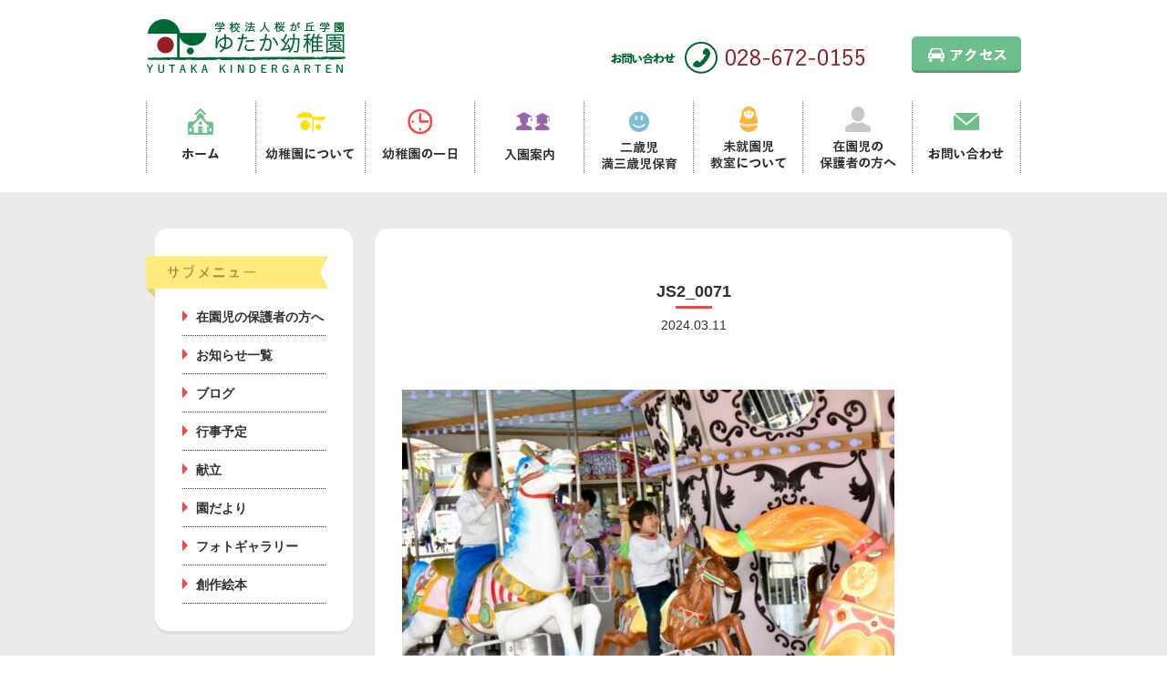

--- FILE ---
content_type: text/html; charset=UTF-8
request_url: https://www.yutaka.ed.jp/family/2024-3-11/attachment/js2_0071-61/
body_size: 9046
content:
<!DOCTYPE html>
<html lang="ja">
<head>
<!-- Google tag (gtag.js) -->
<script async src="https://www.googletagmanager.com/gtag/js?id=G-4ZMDGJ4BFQ"></script>
<script>
  window.dataLayer = window.dataLayer || [];
  function gtag(){dataLayer.push(arguments);}
  gtag('js', new Date());

  gtag('config', 'G-4ZMDGJ4BFQ');
</script>

<meta charset="UTF-8">
<meta name="viewport" content="width=device-width, initial-scale=1.0">

<!--[if lt IE 9]>
<script src="https://www.yutaka.ed.jp/wordpress/wp-content/themes/yutaka/assets/js/min/html5shiv.js"></script>
<script src="https://www.yutaka.ed.jp/wordpress/wp-content/themes/yutaka/assets/js/min/css3-mediaqueries.js"></script>
<![endif]-->
<link rel="stylesheet" href="https://www.yutaka.ed.jp/wordpress/wp-content/themes/yutaka/style.css">
<link rel="shortcut icon" href="https://www.yutaka.ed.jp/wordpress/wp-content/themes/yutaka/assets/images/common/favicon.ico">


		<!-- All in One SEO 4.6.7.1 - aioseo.com -->
		<title>JS2_0071 | ・ゆたか幼稚園</title>
		<meta name="robots" content="max-image-preview:large" />
		<link rel="canonical" href="https://www.yutaka.ed.jp/family/2024-3-11/attachment/js2_0071-61/" />
		<meta name="generator" content="All in One SEO (AIOSEO) 4.6.7.1" />
		<meta property="og:locale" content="ja_JP" />
		<meta property="og:site_name" content="・ゆたか幼稚園 | ・ゆたか幼稚園のHPです。" />
		<meta property="og:type" content="article" />
		<meta property="og:title" content="JS2_0071 | ・ゆたか幼稚園" />
		<meta property="og:url" content="https://www.yutaka.ed.jp/family/2024-3-11/attachment/js2_0071-61/" />
		<meta property="article:published_time" content="2024-03-11T06:54:58+00:00" />
		<meta property="article:modified_time" content="2024-03-11T07:09:05+00:00" />
		<meta name="twitter:card" content="summary" />
		<meta name="twitter:title" content="JS2_0071 | ・ゆたか幼稚園" />
		<meta name="google" content="nositelinkssearchbox" />
		<script type="application/ld+json" class="aioseo-schema">
			{"@context":"https:\/\/schema.org","@graph":[{"@type":"BreadcrumbList","@id":"https:\/\/www.yutaka.ed.jp\/family\/2024-3-11\/attachment\/js2_0071-61\/#breadcrumblist","itemListElement":[{"@type":"ListItem","@id":"https:\/\/www.yutaka.ed.jp\/#listItem","position":1,"name":"\u5bb6","item":"https:\/\/www.yutaka.ed.jp\/","nextItem":"https:\/\/www.yutaka.ed.jp\/family\/2024-3-11\/attachment\/js2_0071-61\/#listItem"},{"@type":"ListItem","@id":"https:\/\/www.yutaka.ed.jp\/family\/2024-3-11\/attachment\/js2_0071-61\/#listItem","position":2,"name":"JS2_0071","previousItem":"https:\/\/www.yutaka.ed.jp\/#listItem"}]},{"@type":"ItemPage","@id":"https:\/\/www.yutaka.ed.jp\/family\/2024-3-11\/attachment\/js2_0071-61\/#itempage","url":"https:\/\/www.yutaka.ed.jp\/family\/2024-3-11\/attachment\/js2_0071-61\/","name":"JS2_0071 | \u30fb\u3086\u305f\u304b\u5e7c\u7a1a\u5712","inLanguage":"ja","isPartOf":{"@id":"https:\/\/www.yutaka.ed.jp\/#website"},"breadcrumb":{"@id":"https:\/\/www.yutaka.ed.jp\/family\/2024-3-11\/attachment\/js2_0071-61\/#breadcrumblist"},"author":{"@id":"https:\/\/www.yutaka.ed.jp\/author\/yutaka\/#author"},"creator":{"@id":"https:\/\/www.yutaka.ed.jp\/author\/yutaka\/#author"},"datePublished":"2024-03-11T15:54:58+09:00","dateModified":"2024-03-11T16:09:05+09:00"},{"@type":"Organization","@id":"https:\/\/www.yutaka.ed.jp\/#organization","name":"\u30fb\u3086\u305f\u304b\u5e7c\u7a1a\u5712","description":"\u30fb\u3086\u305f\u304b\u5e7c\u7a1a\u5712\u306eHP\u3067\u3059\u3002","url":"https:\/\/www.yutaka.ed.jp\/"},{"@type":"Person","@id":"https:\/\/www.yutaka.ed.jp\/author\/yutaka\/#author","url":"https:\/\/www.yutaka.ed.jp\/author\/yutaka\/","name":"yutaka","image":{"@type":"ImageObject","@id":"https:\/\/www.yutaka.ed.jp\/family\/2024-3-11\/attachment\/js2_0071-61\/#authorImage","url":"https:\/\/secure.gravatar.com\/avatar\/92961cf184278c13c67ac667c3bf32e4?s=96&d=mm&r=g","width":96,"height":96,"caption":"yutaka"}},{"@type":"WebSite","@id":"https:\/\/www.yutaka.ed.jp\/#website","url":"https:\/\/www.yutaka.ed.jp\/","name":"\u30fb\u3086\u305f\u304b\u5e7c\u7a1a\u5712","description":"\u30fb\u3086\u305f\u304b\u5e7c\u7a1a\u5712\u306eHP\u3067\u3059\u3002","inLanguage":"ja","publisher":{"@id":"https:\/\/www.yutaka.ed.jp\/#organization"}}]}
		</script>
		<!-- All in One SEO -->

<link rel="alternate" type="application/rss+xml" title="・ゆたか幼稚園 &raquo; JS2_0071 のコメントのフィード" href="https://www.yutaka.ed.jp/family/2024-3-11/attachment/js2_0071-61/feed/" />
<script type="text/javascript">
/* <![CDATA[ */
window._wpemojiSettings = {"baseUrl":"https:\/\/s.w.org\/images\/core\/emoji\/15.0.3\/72x72\/","ext":".png","svgUrl":"https:\/\/s.w.org\/images\/core\/emoji\/15.0.3\/svg\/","svgExt":".svg","source":{"concatemoji":"https:\/\/www.yutaka.ed.jp\/wordpress\/wp-includes\/js\/wp-emoji-release.min.js?ver=6.5.7"}};
/*! This file is auto-generated */
!function(i,n){var o,s,e;function c(e){try{var t={supportTests:e,timestamp:(new Date).valueOf()};sessionStorage.setItem(o,JSON.stringify(t))}catch(e){}}function p(e,t,n){e.clearRect(0,0,e.canvas.width,e.canvas.height),e.fillText(t,0,0);var t=new Uint32Array(e.getImageData(0,0,e.canvas.width,e.canvas.height).data),r=(e.clearRect(0,0,e.canvas.width,e.canvas.height),e.fillText(n,0,0),new Uint32Array(e.getImageData(0,0,e.canvas.width,e.canvas.height).data));return t.every(function(e,t){return e===r[t]})}function u(e,t,n){switch(t){case"flag":return n(e,"\ud83c\udff3\ufe0f\u200d\u26a7\ufe0f","\ud83c\udff3\ufe0f\u200b\u26a7\ufe0f")?!1:!n(e,"\ud83c\uddfa\ud83c\uddf3","\ud83c\uddfa\u200b\ud83c\uddf3")&&!n(e,"\ud83c\udff4\udb40\udc67\udb40\udc62\udb40\udc65\udb40\udc6e\udb40\udc67\udb40\udc7f","\ud83c\udff4\u200b\udb40\udc67\u200b\udb40\udc62\u200b\udb40\udc65\u200b\udb40\udc6e\u200b\udb40\udc67\u200b\udb40\udc7f");case"emoji":return!n(e,"\ud83d\udc26\u200d\u2b1b","\ud83d\udc26\u200b\u2b1b")}return!1}function f(e,t,n){var r="undefined"!=typeof WorkerGlobalScope&&self instanceof WorkerGlobalScope?new OffscreenCanvas(300,150):i.createElement("canvas"),a=r.getContext("2d",{willReadFrequently:!0}),o=(a.textBaseline="top",a.font="600 32px Arial",{});return e.forEach(function(e){o[e]=t(a,e,n)}),o}function t(e){var t=i.createElement("script");t.src=e,t.defer=!0,i.head.appendChild(t)}"undefined"!=typeof Promise&&(o="wpEmojiSettingsSupports",s=["flag","emoji"],n.supports={everything:!0,everythingExceptFlag:!0},e=new Promise(function(e){i.addEventListener("DOMContentLoaded",e,{once:!0})}),new Promise(function(t){var n=function(){try{var e=JSON.parse(sessionStorage.getItem(o));if("object"==typeof e&&"number"==typeof e.timestamp&&(new Date).valueOf()<e.timestamp+604800&&"object"==typeof e.supportTests)return e.supportTests}catch(e){}return null}();if(!n){if("undefined"!=typeof Worker&&"undefined"!=typeof OffscreenCanvas&&"undefined"!=typeof URL&&URL.createObjectURL&&"undefined"!=typeof Blob)try{var e="postMessage("+f.toString()+"("+[JSON.stringify(s),u.toString(),p.toString()].join(",")+"));",r=new Blob([e],{type:"text/javascript"}),a=new Worker(URL.createObjectURL(r),{name:"wpTestEmojiSupports"});return void(a.onmessage=function(e){c(n=e.data),a.terminate(),t(n)})}catch(e){}c(n=f(s,u,p))}t(n)}).then(function(e){for(var t in e)n.supports[t]=e[t],n.supports.everything=n.supports.everything&&n.supports[t],"flag"!==t&&(n.supports.everythingExceptFlag=n.supports.everythingExceptFlag&&n.supports[t]);n.supports.everythingExceptFlag=n.supports.everythingExceptFlag&&!n.supports.flag,n.DOMReady=!1,n.readyCallback=function(){n.DOMReady=!0}}).then(function(){return e}).then(function(){var e;n.supports.everything||(n.readyCallback(),(e=n.source||{}).concatemoji?t(e.concatemoji):e.wpemoji&&e.twemoji&&(t(e.twemoji),t(e.wpemoji)))}))}((window,document),window._wpemojiSettings);
/* ]]> */
</script>
<style id='wp-emoji-styles-inline-css' type='text/css'>

	img.wp-smiley, img.emoji {
		display: inline !important;
		border: none !important;
		box-shadow: none !important;
		height: 1em !important;
		width: 1em !important;
		margin: 0 0.07em !important;
		vertical-align: -0.1em !important;
		background: none !important;
		padding: 0 !important;
	}
</style>
<link rel='stylesheet' id='wp-block-library-css' href='https://www.yutaka.ed.jp/wordpress/wp-includes/css/dist/block-library/style.min.css?ver=6.5.7' type='text/css' media='all' />
<style id='classic-theme-styles-inline-css' type='text/css'>
/*! This file is auto-generated */
.wp-block-button__link{color:#fff;background-color:#32373c;border-radius:9999px;box-shadow:none;text-decoration:none;padding:calc(.667em + 2px) calc(1.333em + 2px);font-size:1.125em}.wp-block-file__button{background:#32373c;color:#fff;text-decoration:none}
</style>
<style id='global-styles-inline-css' type='text/css'>
body{--wp--preset--color--black: #000000;--wp--preset--color--cyan-bluish-gray: #abb8c3;--wp--preset--color--white: #ffffff;--wp--preset--color--pale-pink: #f78da7;--wp--preset--color--vivid-red: #cf2e2e;--wp--preset--color--luminous-vivid-orange: #ff6900;--wp--preset--color--luminous-vivid-amber: #fcb900;--wp--preset--color--light-green-cyan: #7bdcb5;--wp--preset--color--vivid-green-cyan: #00d084;--wp--preset--color--pale-cyan-blue: #8ed1fc;--wp--preset--color--vivid-cyan-blue: #0693e3;--wp--preset--color--vivid-purple: #9b51e0;--wp--preset--gradient--vivid-cyan-blue-to-vivid-purple: linear-gradient(135deg,rgba(6,147,227,1) 0%,rgb(155,81,224) 100%);--wp--preset--gradient--light-green-cyan-to-vivid-green-cyan: linear-gradient(135deg,rgb(122,220,180) 0%,rgb(0,208,130) 100%);--wp--preset--gradient--luminous-vivid-amber-to-luminous-vivid-orange: linear-gradient(135deg,rgba(252,185,0,1) 0%,rgba(255,105,0,1) 100%);--wp--preset--gradient--luminous-vivid-orange-to-vivid-red: linear-gradient(135deg,rgba(255,105,0,1) 0%,rgb(207,46,46) 100%);--wp--preset--gradient--very-light-gray-to-cyan-bluish-gray: linear-gradient(135deg,rgb(238,238,238) 0%,rgb(169,184,195) 100%);--wp--preset--gradient--cool-to-warm-spectrum: linear-gradient(135deg,rgb(74,234,220) 0%,rgb(151,120,209) 20%,rgb(207,42,186) 40%,rgb(238,44,130) 60%,rgb(251,105,98) 80%,rgb(254,248,76) 100%);--wp--preset--gradient--blush-light-purple: linear-gradient(135deg,rgb(255,206,236) 0%,rgb(152,150,240) 100%);--wp--preset--gradient--blush-bordeaux: linear-gradient(135deg,rgb(254,205,165) 0%,rgb(254,45,45) 50%,rgb(107,0,62) 100%);--wp--preset--gradient--luminous-dusk: linear-gradient(135deg,rgb(255,203,112) 0%,rgb(199,81,192) 50%,rgb(65,88,208) 100%);--wp--preset--gradient--pale-ocean: linear-gradient(135deg,rgb(255,245,203) 0%,rgb(182,227,212) 50%,rgb(51,167,181) 100%);--wp--preset--gradient--electric-grass: linear-gradient(135deg,rgb(202,248,128) 0%,rgb(113,206,126) 100%);--wp--preset--gradient--midnight: linear-gradient(135deg,rgb(2,3,129) 0%,rgb(40,116,252) 100%);--wp--preset--font-size--small: 13px;--wp--preset--font-size--medium: 20px;--wp--preset--font-size--large: 36px;--wp--preset--font-size--x-large: 42px;--wp--preset--spacing--20: 0.44rem;--wp--preset--spacing--30: 0.67rem;--wp--preset--spacing--40: 1rem;--wp--preset--spacing--50: 1.5rem;--wp--preset--spacing--60: 2.25rem;--wp--preset--spacing--70: 3.38rem;--wp--preset--spacing--80: 5.06rem;--wp--preset--shadow--natural: 6px 6px 9px rgba(0, 0, 0, 0.2);--wp--preset--shadow--deep: 12px 12px 50px rgba(0, 0, 0, 0.4);--wp--preset--shadow--sharp: 6px 6px 0px rgba(0, 0, 0, 0.2);--wp--preset--shadow--outlined: 6px 6px 0px -3px rgba(255, 255, 255, 1), 6px 6px rgba(0, 0, 0, 1);--wp--preset--shadow--crisp: 6px 6px 0px rgba(0, 0, 0, 1);}:where(.is-layout-flex){gap: 0.5em;}:where(.is-layout-grid){gap: 0.5em;}body .is-layout-flex{display: flex;}body .is-layout-flex{flex-wrap: wrap;align-items: center;}body .is-layout-flex > *{margin: 0;}body .is-layout-grid{display: grid;}body .is-layout-grid > *{margin: 0;}:where(.wp-block-columns.is-layout-flex){gap: 2em;}:where(.wp-block-columns.is-layout-grid){gap: 2em;}:where(.wp-block-post-template.is-layout-flex){gap: 1.25em;}:where(.wp-block-post-template.is-layout-grid){gap: 1.25em;}.has-black-color{color: var(--wp--preset--color--black) !important;}.has-cyan-bluish-gray-color{color: var(--wp--preset--color--cyan-bluish-gray) !important;}.has-white-color{color: var(--wp--preset--color--white) !important;}.has-pale-pink-color{color: var(--wp--preset--color--pale-pink) !important;}.has-vivid-red-color{color: var(--wp--preset--color--vivid-red) !important;}.has-luminous-vivid-orange-color{color: var(--wp--preset--color--luminous-vivid-orange) !important;}.has-luminous-vivid-amber-color{color: var(--wp--preset--color--luminous-vivid-amber) !important;}.has-light-green-cyan-color{color: var(--wp--preset--color--light-green-cyan) !important;}.has-vivid-green-cyan-color{color: var(--wp--preset--color--vivid-green-cyan) !important;}.has-pale-cyan-blue-color{color: var(--wp--preset--color--pale-cyan-blue) !important;}.has-vivid-cyan-blue-color{color: var(--wp--preset--color--vivid-cyan-blue) !important;}.has-vivid-purple-color{color: var(--wp--preset--color--vivid-purple) !important;}.has-black-background-color{background-color: var(--wp--preset--color--black) !important;}.has-cyan-bluish-gray-background-color{background-color: var(--wp--preset--color--cyan-bluish-gray) !important;}.has-white-background-color{background-color: var(--wp--preset--color--white) !important;}.has-pale-pink-background-color{background-color: var(--wp--preset--color--pale-pink) !important;}.has-vivid-red-background-color{background-color: var(--wp--preset--color--vivid-red) !important;}.has-luminous-vivid-orange-background-color{background-color: var(--wp--preset--color--luminous-vivid-orange) !important;}.has-luminous-vivid-amber-background-color{background-color: var(--wp--preset--color--luminous-vivid-amber) !important;}.has-light-green-cyan-background-color{background-color: var(--wp--preset--color--light-green-cyan) !important;}.has-vivid-green-cyan-background-color{background-color: var(--wp--preset--color--vivid-green-cyan) !important;}.has-pale-cyan-blue-background-color{background-color: var(--wp--preset--color--pale-cyan-blue) !important;}.has-vivid-cyan-blue-background-color{background-color: var(--wp--preset--color--vivid-cyan-blue) !important;}.has-vivid-purple-background-color{background-color: var(--wp--preset--color--vivid-purple) !important;}.has-black-border-color{border-color: var(--wp--preset--color--black) !important;}.has-cyan-bluish-gray-border-color{border-color: var(--wp--preset--color--cyan-bluish-gray) !important;}.has-white-border-color{border-color: var(--wp--preset--color--white) !important;}.has-pale-pink-border-color{border-color: var(--wp--preset--color--pale-pink) !important;}.has-vivid-red-border-color{border-color: var(--wp--preset--color--vivid-red) !important;}.has-luminous-vivid-orange-border-color{border-color: var(--wp--preset--color--luminous-vivid-orange) !important;}.has-luminous-vivid-amber-border-color{border-color: var(--wp--preset--color--luminous-vivid-amber) !important;}.has-light-green-cyan-border-color{border-color: var(--wp--preset--color--light-green-cyan) !important;}.has-vivid-green-cyan-border-color{border-color: var(--wp--preset--color--vivid-green-cyan) !important;}.has-pale-cyan-blue-border-color{border-color: var(--wp--preset--color--pale-cyan-blue) !important;}.has-vivid-cyan-blue-border-color{border-color: var(--wp--preset--color--vivid-cyan-blue) !important;}.has-vivid-purple-border-color{border-color: var(--wp--preset--color--vivid-purple) !important;}.has-vivid-cyan-blue-to-vivid-purple-gradient-background{background: var(--wp--preset--gradient--vivid-cyan-blue-to-vivid-purple) !important;}.has-light-green-cyan-to-vivid-green-cyan-gradient-background{background: var(--wp--preset--gradient--light-green-cyan-to-vivid-green-cyan) !important;}.has-luminous-vivid-amber-to-luminous-vivid-orange-gradient-background{background: var(--wp--preset--gradient--luminous-vivid-amber-to-luminous-vivid-orange) !important;}.has-luminous-vivid-orange-to-vivid-red-gradient-background{background: var(--wp--preset--gradient--luminous-vivid-orange-to-vivid-red) !important;}.has-very-light-gray-to-cyan-bluish-gray-gradient-background{background: var(--wp--preset--gradient--very-light-gray-to-cyan-bluish-gray) !important;}.has-cool-to-warm-spectrum-gradient-background{background: var(--wp--preset--gradient--cool-to-warm-spectrum) !important;}.has-blush-light-purple-gradient-background{background: var(--wp--preset--gradient--blush-light-purple) !important;}.has-blush-bordeaux-gradient-background{background: var(--wp--preset--gradient--blush-bordeaux) !important;}.has-luminous-dusk-gradient-background{background: var(--wp--preset--gradient--luminous-dusk) !important;}.has-pale-ocean-gradient-background{background: var(--wp--preset--gradient--pale-ocean) !important;}.has-electric-grass-gradient-background{background: var(--wp--preset--gradient--electric-grass) !important;}.has-midnight-gradient-background{background: var(--wp--preset--gradient--midnight) !important;}.has-small-font-size{font-size: var(--wp--preset--font-size--small) !important;}.has-medium-font-size{font-size: var(--wp--preset--font-size--medium) !important;}.has-large-font-size{font-size: var(--wp--preset--font-size--large) !important;}.has-x-large-font-size{font-size: var(--wp--preset--font-size--x-large) !important;}
.wp-block-navigation a:where(:not(.wp-element-button)){color: inherit;}
:where(.wp-block-post-template.is-layout-flex){gap: 1.25em;}:where(.wp-block-post-template.is-layout-grid){gap: 1.25em;}
:where(.wp-block-columns.is-layout-flex){gap: 2em;}:where(.wp-block-columns.is-layout-grid){gap: 2em;}
.wp-block-pullquote{font-size: 1.5em;line-height: 1.6;}
</style>
<link rel='stylesheet' id='contact-form-7-css' href='https://www.yutaka.ed.jp/wordpress/wp-content/plugins/contact-form-7/includes/css/styles.css?ver=5.9.6' type='text/css' media='all' />
<link rel='stylesheet' id='wp-pagenavi-css' href='https://www.yutaka.ed.jp/wordpress/wp-content/plugins/wp-pagenavi/pagenavi-css.css?ver=2.70' type='text/css' media='all' />
<link rel='stylesheet' id='fancybox-css' href='https://www.yutaka.ed.jp/wordpress/wp-content/plugins/easy-fancybox/fancybox/1.5.4/jquery.fancybox.min.css?ver=6.5.7' type='text/css' media='screen' />
<script type="text/javascript" src="https://www.yutaka.ed.jp/wordpress/wp-includes/js/jquery/jquery.min.js?ver=3.7.1" id="jquery-core-js"></script>
<script type="text/javascript" src="https://www.yutaka.ed.jp/wordpress/wp-includes/js/jquery/jquery-migrate.min.js?ver=3.4.1" id="jquery-migrate-js"></script>
<script type="text/javascript" src="https://www.yutaka.ed.jp/wordpress/wp-content/themes/yutaka/assets/js/min/main.js?ver=6.5.7" id="main-js"></script>
<script type="text/javascript" src="https://www.yutaka.ed.jp/wordpress/wp-content/themes/yutaka/assets/js/min/css_browser_selector.js?ver=6.5.7" id="css_browser_selector-js"></script>
<link rel="https://api.w.org/" href="https://www.yutaka.ed.jp/wp-json/" /><link rel="alternate" type="application/json" href="https://www.yutaka.ed.jp/wp-json/wp/v2/media/148526" /><link rel="EditURI" type="application/rsd+xml" title="RSD" href="https://www.yutaka.ed.jp/wordpress/xmlrpc.php?rsd" />
<meta name="generator" content="WordPress 6.5.7" />
<link rel='shortlink' href='https://www.yutaka.ed.jp/?p=148526' />
<link rel="alternate" type="application/json+oembed" href="https://www.yutaka.ed.jp/wp-json/oembed/1.0/embed?url=https%3A%2F%2Fwww.yutaka.ed.jp%2Ffamily%2F2024-3-11%2Fattachment%2Fjs2_0071-61%2F" />
<link rel="alternate" type="text/xml+oembed" href="https://www.yutaka.ed.jp/wp-json/oembed/1.0/embed?url=https%3A%2F%2Fwww.yutaka.ed.jp%2Ffamily%2F2024-3-11%2Fattachment%2Fjs2_0071-61%2F&#038;format=xml" />
</head>
<body class="attachment attachment-template-default single single-attachment postid-148526 attachmentid-148526 attachment-jpeg">
	<header class="l-header">
		<div class="l-header-wrapper">
			<h1 class="logo"><a href="https://www.yutaka.ed.jp" class="ir">栃木県宇都宮市の幼稚園 見学歓迎 園児募集中！｜ゆたか幼稚園</a></h1>
			<div class="l-header-utility">
				<p class="header-tel"><img src="https://www.yutaka.ed.jp/wordpress/wp-content/themes/yutaka/assets/images/common/tel.png" height="36" width="279" alt="028-672-0155"></p>
				<a href="https://www.yutaka.ed.jp/about/summary//#section02" class="header-btn alpha"><img src="https://www.yutaka.ed.jp/wordpress/wp-content/themes/yutaka/assets/images/common/h_btn.png" height="40" width="120" alt="アクセス"></a>
			</div>
			<!-- /.l-header-utility -->
		</div>
		<!-- /.l-header-wrapper -->
		<div class="sp-menu" id="j-sp-menu">MENU</div>
	</header>
	<!-- /.l-header -->
		<nav class="l-g-nav" id="j-sp-nav">
		<ul class="l-nav-wrapper">
			<li class="nav-item-01"><a href="https://www.yutaka.ed.jp" class="ir">ホーム</a></li>
			<li class="nav-item-02"><a href="https://www.yutaka.ed.jp/about/" class="ir">幼稚園について</a></li>
			<li class="nav-item-03"><a href="https://www.yutaka.ed.jp/all-day/" class="ir">幼稚園の一日</a></li>
			<li class="nav-item-04"><a href="https://www.yutaka.ed.jp/entering/" class="ir">入園案内</a></li>
			<li class="nav-item-05"><a href="https://www.yutaka.ed.jp/2-3childcare/" class="ir">二歳児満三歳児保育</a></li>
			<li class="nav-item-06"><a href="https://www.yutaka.ed.jp/misyuuenji/" class="ir">未就園児教室について</a></li>
			<li class="nav-item-07"><a href="https://www.yutaka.ed.jp/family/" class="ir">在園児の保護者の方へ</a></li>
			<li class="nav-item-08"><a href="https://www.yutaka.ed.jp/contact/" class="ir">お問い合わせ</a></li>
		</ul>
	</nav>
	<div class="l-contents">		<div class="l-wrapper">
			<div class="l-low">
				<div class="l-grid-9 l-right">
					<div class="base">
													<article class="single-post">
								<header class="l-post-header">
									<figure></figure>
									<h1 class="low-tit-02">JS2_0071</h1>
									<p class="post-date"><time datetime="2024-03-11">2024.03.11</time></p>
								</header>
								<div class="post">
									<p class="attachment"><a href='https://www.yutaka.ed.jp/wordpress/wp-content/uploads/2024/03/JS2_0071-1.jpg'><img fetchpriority="high" decoding="async" width="540" height="360" src="https://www.yutaka.ed.jp/wordpress/wp-content/uploads/2024/03/JS2_0071-1-540x360.jpg" class="attachment-medium size-medium" alt="" srcset="https://www.yutaka.ed.jp/wordpress/wp-content/uploads/2024/03/JS2_0071-1-540x360.jpg 540w, https://www.yutaka.ed.jp/wordpress/wp-content/uploads/2024/03/JS2_0071-1-1024x683.jpg 1024w, https://www.yutaka.ed.jp/wordpress/wp-content/uploads/2024/03/JS2_0071-1-400x267.jpg 400w, https://www.yutaka.ed.jp/wordpress/wp-content/uploads/2024/03/JS2_0071-1-768x512.jpg 768w, https://www.yutaka.ed.jp/wordpress/wp-content/uploads/2024/03/JS2_0071-1.jpg 1200w" sizes="(max-width: 540px) 100vw, 540px" /></a></p>
								</div>
							</article>
												<div class="adjacency-page">
							<div class="prev"><a href="https://www.yutaka.ed.jp/family/2024-3-11/" rel="prev">＜ 前の記事へ</a></div>
							<div class="next"></div>
							<div class="return"><a href="">戻る</a></div>
						</div>
							<div class="l-section breadcrumb"><ol class="breadcrumb-list" itemprop="breadcrumb"><li class="crumb-home" itemscope itemtype="http://data-vocabulary.org/Breadcrumb"><a href="https://www.yutaka.ed.jp" itemprop="url"><span  itemprop="title"><i class="fa fa-home"></i>ホーム</span></a></li><li itemscope itemtype="http://data-vocabulary.org/Breadcrumb"><a href="https://www.yutaka.ed.jp/family/2024-3-11/" itemprop="url"><span itemprop="title">年少組お別れ遠足</span></a></li><li class="current-crumb" itemscope itemtype="http://data-vocabulary.org/Breadcrumb"><a href="https://www.yutaka.ed.jp/family/2024-3-11/attachment/js2_0071-61/" itemprop="url"><span itemprop="title"><strong>JS2_0071</strong></span></a></li></ol></div>					</div>
				</div>
							<div class="l-grid-3">
							<aside class="base sub-nav">
					<h2 class="sub-nav-tit ir">サブメニュー</h2>
					<ul class="sub-nav-list">
						<li class="page_item"><a href="https://www.yutaka.ed.jp/family/">在園児の保護者の方へ</a></li>
						<li class="page_item"><a href="https://www.yutaka.ed.jp/news/">お知らせ一覧</a></li>
						<li class="page_item"><a href="https://www.yutaka.ed.jp/./blog/">ブログ</a></li>
						<li class="page_item"><a href="https://www.yutaka.ed.jp/wordpress/wp-content/uploads/2025/08/9e2b65d2690ce619d0d7238a74206588.pdf">行事予定</a></li>
												<li class="page_item"><a href="https://www.yutaka.ed.jp/wordpress/wp-content/uploads/2025/11/fd4f5beda3879bf185f1e18565c5b20d.pdf" target="_blank">献立</a></li>
												<li class="page_item"><a href="https://www.yutaka.ed.jp/family/family_contents/garden-news/">園だより</a></li>
						<li class="page_item"><a href="https://www.yutaka.ed.jp/family/family_contents/gallery/">フォトギャラリー</a></li>
						<li class="page_item"><a href="https://www.yutaka.ed.jp/picture-book/">創作絵本</a></li>

					</ul>
				</aside>

				
				
											</div>
			</div>
		</div>
		<p class="to-entering" id="j-to-entering"><a href="https://www.yutaka.ed.jp/entering/" class="ir alpha">入園案内へ</a></p>
		<p class="to-top" id="j-to-top"><a href="" class="ir alpha">ページの先頭へ戻る</a></p>
	</div>
	<!-- /.l-contents -->
	<footer class="l-footer">
		<div class="l-wrapper">
			<ul class="f-nav-01">
				<li><a href="https://www.yutaka.ed.jp">ホーム</a></li>
				<li><a href="https://www.yutaka.ed.jp/news/">お知らせ</a></li>
				<li><a href="https://www.yutaka.ed.jp/recruit/">採用情報</a></li>
				<li><a href="http://www.yutaka.ed.jp/blog/">先生のブログ</a></li>
			</ul>
			<ul class="f-nav-02">
				<li><a href="https://www.yutaka.ed.jp/contact/">お問い合わせ</a></li>
				<li><a href="https://www.yutaka.ed.jp/contact-3/">リクルートお問い合わせ</a></li>
				<li><a href="https://www.yutaka.ed.jp/contact-2/">資料請求・園の見学・未就園児教室申込み</a></li>
				<li><a href="https://www.yutaka.ed.jp/privacy-policy/">プライバシーポリシー</a></li>
			</ul>
			<div class="cf sitemap">
				<ul class="f-nav-group-01">
					<li><a href="https://www.yutaka.ed.jp/about/">幼稚園について</a></li>
					<li><a href="https://www.yutaka.ed.jp/about/summary/">幼稚園概要</a></li>
					<li><a href="https://www.yutaka.ed.jp/about/mission-value/">ミッション・バリュー</a></li>
					<li><a href="https://www.yutaka.ed.jp/about/facilities/">施設案内</a></li>
					<li><a href="https://www.yutaka.ed.jp/about/uniform/">制服</a></li>
					<li><a href="https://www.yutaka.ed.jp/about/teacher/">先生紹介</a></li>
					<li><a href="https://www.yutaka.ed.jp/about/parent-voice/">保護者の声</a></li>
					<li><a href="https://www.yutaka.ed.jp/about/school/">進学先</a></li>
				</ul>
				<ul class="f-nav-group-02">
					<li><a href="https://www.yutaka.ed.jp/all-day/">幼稚園の一日</a></li>
					<li><a href="https://www.yutaka.ed.jp/all-day/going/">通園方法</a></li>
					<li><a href="https://www.yutaka.ed.jp/all-day/inside/">課内活動</a></li>
					<li><a href="https://www.yutaka.ed.jp/all-day/extracurricular/">課外教室</a></li>
					<li><a href="https://www.yutaka.ed.jp/all-day/custody-childcare/">預かり保育</a></li>
					<li><a href="https://www.yutaka.ed.jp/all-day/one-year/">幼稚園の一年</a></li>
				</ul>
				<ul class="f-nav-group-03">
					<li><a href="https://www.yutaka.ed.jp/entering/">入園案内</a></li>
					<li><a href="https://www.yutaka.ed.jp/entering/essential-point/">入園要項</a></li>
					<li><a href="https://www.yutaka.ed.jp/entering/qanda/">よくある質問</a></li>
				</ul>
				<ul class="f-nav-group-04">
					<li><a href="https://www.yutaka.ed.jp/2-3childcare/">二歳児・満三歳児保育</a></li>
				</ul>
				<ul class="f-nav-group-05">
					<li><a href="https://www.yutaka.ed.jp/misyuuenji/">未就園児教室について</a></li>
				</ul>
				<ul class="f-nav-group-06">
					<li><a href="https://www.yutaka.ed.jp/family/">在園児の<br class="sp_none" />保護者の方へ</a></li>
				</ul>
			</div>
			<div class="nadeshiko">
				<div class="l-flex">
					<div class="insta-bnr">
						<a href="https://www.instagram.com/yutaka_kindergarten/?igshid=YmMyMTA2M2Y%3D" target="_blank">
							<img src="https://www.yutaka.ed.jp/wordpress/wp-content/themes/yutaka/assets/images/common/insta_bnr.png" alt="">
						</a>
					</div>

					<p><a href="http://u-nadeshiko.org/" target="_blank">2017年度よりうつのみやなでしこ保育園と連携始めました。<img src="https://www.yutaka.ed.jp/wordpress/wp-content/themes/yutaka/assets/images/common/nadeshiko.png" alt="うつのみやなでしこ保育園"></a></p>

				</div>
			</div>
		</div>
		<!-- /.l-wrapper -->
		<div class="l-copy">
			<div class="l-wrapper cf">
				<div class="l-footer-info">
					<h2 class="footer-logo"><a href="" class="ir">学校法人桜が丘学園 ゆたか幼稚園</a></h2>
					<p>〒329-1106 栃木県宇都宮市上大塚町144</p>
					<p>TEL：<span class="tel-link">028-672-0155</span></p>
				</div>
				<p class="sp-page-top" id="j-sp-page-top"><a href="">ページの先頭へ戻る</a></p>
				<p class="copy">©2015YUTAKA kindergarten.</p>
			</div>
			<!-- /.l-wrapper -->
		</div>
		<!-- /.l-copy -->
	</footer>
	<!-- /.l-footer -->

	<div class="sp-insta sp">
		<a href="https://www.instagram.com/yutaka_kindergarten/?igshid=YmMyMTA2M2Y%3D" target="_blank">
							<img src="https://www.yutaka.ed.jp/wordpress/wp-content/themes/yutaka/assets/images/common/insta_bnr_sp.png" alt="">
						</a>
	</div>
<script type="text/javascript" src="https://www.yutaka.ed.jp/wordpress/wp-content/plugins/contact-form-7/includes/swv/js/index.js?ver=5.9.6" id="swv-js"></script>
<script type="text/javascript" id="contact-form-7-js-extra">
/* <![CDATA[ */
var wpcf7 = {"api":{"root":"https:\/\/www.yutaka.ed.jp\/wp-json\/","namespace":"contact-form-7\/v1"}};
/* ]]> */
</script>
<script type="text/javascript" src="https://www.yutaka.ed.jp/wordpress/wp-content/plugins/contact-form-7/includes/js/index.js?ver=5.9.6" id="contact-form-7-js"></script>
<script type="text/javascript" src="https://www.yutaka.ed.jp/wordpress/wp-content/plugins/easy-fancybox/fancybox/1.5.4/jquery.fancybox.min.js?ver=6.5.7" id="jquery-fancybox-js"></script>
<script type="text/javascript" id="jquery-fancybox-js-after">
/* <![CDATA[ */
var fb_timeout, fb_opts={'autoScale':true,'showCloseButton':true,'width':0,'height':0,'margin':20,'pixelRatio':'false','padding':0,'centerOnScroll':true,'enableEscapeButton':true,'speedIn':0,'speedOut':0,'overlayShow':true,'hideOnOverlayClick':true,'overlayOpacity':0,'minViewportWidth':320,'minVpHeight':320,'disableCoreLightbox':'true' };
if(typeof easy_fancybox_handler==='undefined'){
var easy_fancybox_handler=function(){
jQuery([".nolightbox","a.wp-block-file__button","a.pin-it-button","a[href*='pinterest.com\/pin\/create']","a[href*='facebook.com\/share']","a[href*='twitter.com\/share']"].join(',')).addClass('nofancybox');
jQuery('a.fancybox-close').on('click',function(e){e.preventDefault();jQuery.fancybox.close()});
/* IMG */
						var unlinkedImageBlocks=jQuery(".wp-block-image > img:not(.nofancybox)");
						unlinkedImageBlocks.wrap(function() {
							var href = jQuery( this ).attr( "src" );
							return "<a href='" + href + "'></a>";
						});
var fb_IMG_select=jQuery('a[href*=".jpg" i]:not(.nofancybox,li.nofancybox>a),area[href*=".jpg" i]:not(.nofancybox),a[href*=".jpeg" i]:not(.nofancybox,li.nofancybox>a),area[href*=".jpeg" i]:not(.nofancybox),a[href*=".png" i]:not(.nofancybox,li.nofancybox>a),area[href*=".png" i]:not(.nofancybox)');
fb_IMG_select.addClass('fancybox image').attr('rel','gallery');
jQuery('a.fancybox,area.fancybox,.fancybox>a').each(function(){jQuery(this).fancybox(jQuery.extend(true,{},fb_opts,{'transition':'elastic','easingIn':'linear','easingOut':'linear','opacity':false,'hideOnContentClick':false,'titleShow':false,'titlePosition':'over','titleFromAlt':true,'showNavArrows':true,'enableKeyboardNav':true,'cyclic':false,'mouseWheel':'true','changeSpeed':0,'changeFade':0}))});
};};
var easy_fancybox_auto=function(){setTimeout(function(){jQuery('a#fancybox-auto,#fancybox-auto>a').first().trigger('click')},1000);};
jQuery(easy_fancybox_handler);jQuery(document).on('post-load',easy_fancybox_handler);
jQuery(easy_fancybox_auto);
/* ]]> */
</script>
<script type="text/javascript" src="https://www.yutaka.ed.jp/wordpress/wp-content/plugins/easy-fancybox/vendor/jquery.mousewheel.min.js?ver=3.1.13" id="jquery-mousewheel-js"></script>
</body>
</html>